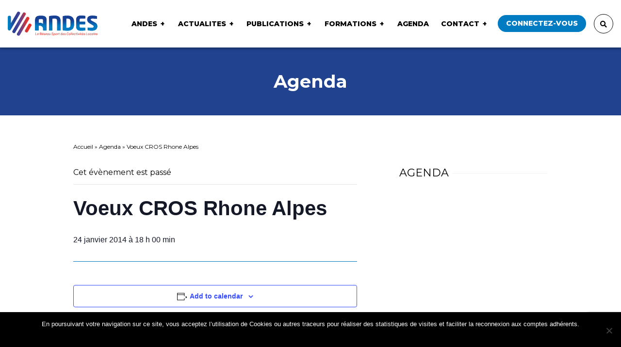

--- FILE ---
content_type: text/html; charset=utf-8
request_url: https://www.google.com/recaptcha/api2/anchor?ar=1&k=6LdoagYrAAAAAMdjAzO168nTvb5HrIs6TT5czMQ9&co=aHR0cHM6Ly9hbmRlcy5mcjo0NDM.&hl=en&v=N67nZn4AqZkNcbeMu4prBgzg&size=invisible&anchor-ms=20000&execute-ms=30000&cb=mnoghrnlirfz
body_size: 48938
content:
<!DOCTYPE HTML><html dir="ltr" lang="en"><head><meta http-equiv="Content-Type" content="text/html; charset=UTF-8">
<meta http-equiv="X-UA-Compatible" content="IE=edge">
<title>reCAPTCHA</title>
<style type="text/css">
/* cyrillic-ext */
@font-face {
  font-family: 'Roboto';
  font-style: normal;
  font-weight: 400;
  font-stretch: 100%;
  src: url(//fonts.gstatic.com/s/roboto/v48/KFO7CnqEu92Fr1ME7kSn66aGLdTylUAMa3GUBHMdazTgWw.woff2) format('woff2');
  unicode-range: U+0460-052F, U+1C80-1C8A, U+20B4, U+2DE0-2DFF, U+A640-A69F, U+FE2E-FE2F;
}
/* cyrillic */
@font-face {
  font-family: 'Roboto';
  font-style: normal;
  font-weight: 400;
  font-stretch: 100%;
  src: url(//fonts.gstatic.com/s/roboto/v48/KFO7CnqEu92Fr1ME7kSn66aGLdTylUAMa3iUBHMdazTgWw.woff2) format('woff2');
  unicode-range: U+0301, U+0400-045F, U+0490-0491, U+04B0-04B1, U+2116;
}
/* greek-ext */
@font-face {
  font-family: 'Roboto';
  font-style: normal;
  font-weight: 400;
  font-stretch: 100%;
  src: url(//fonts.gstatic.com/s/roboto/v48/KFO7CnqEu92Fr1ME7kSn66aGLdTylUAMa3CUBHMdazTgWw.woff2) format('woff2');
  unicode-range: U+1F00-1FFF;
}
/* greek */
@font-face {
  font-family: 'Roboto';
  font-style: normal;
  font-weight: 400;
  font-stretch: 100%;
  src: url(//fonts.gstatic.com/s/roboto/v48/KFO7CnqEu92Fr1ME7kSn66aGLdTylUAMa3-UBHMdazTgWw.woff2) format('woff2');
  unicode-range: U+0370-0377, U+037A-037F, U+0384-038A, U+038C, U+038E-03A1, U+03A3-03FF;
}
/* math */
@font-face {
  font-family: 'Roboto';
  font-style: normal;
  font-weight: 400;
  font-stretch: 100%;
  src: url(//fonts.gstatic.com/s/roboto/v48/KFO7CnqEu92Fr1ME7kSn66aGLdTylUAMawCUBHMdazTgWw.woff2) format('woff2');
  unicode-range: U+0302-0303, U+0305, U+0307-0308, U+0310, U+0312, U+0315, U+031A, U+0326-0327, U+032C, U+032F-0330, U+0332-0333, U+0338, U+033A, U+0346, U+034D, U+0391-03A1, U+03A3-03A9, U+03B1-03C9, U+03D1, U+03D5-03D6, U+03F0-03F1, U+03F4-03F5, U+2016-2017, U+2034-2038, U+203C, U+2040, U+2043, U+2047, U+2050, U+2057, U+205F, U+2070-2071, U+2074-208E, U+2090-209C, U+20D0-20DC, U+20E1, U+20E5-20EF, U+2100-2112, U+2114-2115, U+2117-2121, U+2123-214F, U+2190, U+2192, U+2194-21AE, U+21B0-21E5, U+21F1-21F2, U+21F4-2211, U+2213-2214, U+2216-22FF, U+2308-230B, U+2310, U+2319, U+231C-2321, U+2336-237A, U+237C, U+2395, U+239B-23B7, U+23D0, U+23DC-23E1, U+2474-2475, U+25AF, U+25B3, U+25B7, U+25BD, U+25C1, U+25CA, U+25CC, U+25FB, U+266D-266F, U+27C0-27FF, U+2900-2AFF, U+2B0E-2B11, U+2B30-2B4C, U+2BFE, U+3030, U+FF5B, U+FF5D, U+1D400-1D7FF, U+1EE00-1EEFF;
}
/* symbols */
@font-face {
  font-family: 'Roboto';
  font-style: normal;
  font-weight: 400;
  font-stretch: 100%;
  src: url(//fonts.gstatic.com/s/roboto/v48/KFO7CnqEu92Fr1ME7kSn66aGLdTylUAMaxKUBHMdazTgWw.woff2) format('woff2');
  unicode-range: U+0001-000C, U+000E-001F, U+007F-009F, U+20DD-20E0, U+20E2-20E4, U+2150-218F, U+2190, U+2192, U+2194-2199, U+21AF, U+21E6-21F0, U+21F3, U+2218-2219, U+2299, U+22C4-22C6, U+2300-243F, U+2440-244A, U+2460-24FF, U+25A0-27BF, U+2800-28FF, U+2921-2922, U+2981, U+29BF, U+29EB, U+2B00-2BFF, U+4DC0-4DFF, U+FFF9-FFFB, U+10140-1018E, U+10190-1019C, U+101A0, U+101D0-101FD, U+102E0-102FB, U+10E60-10E7E, U+1D2C0-1D2D3, U+1D2E0-1D37F, U+1F000-1F0FF, U+1F100-1F1AD, U+1F1E6-1F1FF, U+1F30D-1F30F, U+1F315, U+1F31C, U+1F31E, U+1F320-1F32C, U+1F336, U+1F378, U+1F37D, U+1F382, U+1F393-1F39F, U+1F3A7-1F3A8, U+1F3AC-1F3AF, U+1F3C2, U+1F3C4-1F3C6, U+1F3CA-1F3CE, U+1F3D4-1F3E0, U+1F3ED, U+1F3F1-1F3F3, U+1F3F5-1F3F7, U+1F408, U+1F415, U+1F41F, U+1F426, U+1F43F, U+1F441-1F442, U+1F444, U+1F446-1F449, U+1F44C-1F44E, U+1F453, U+1F46A, U+1F47D, U+1F4A3, U+1F4B0, U+1F4B3, U+1F4B9, U+1F4BB, U+1F4BF, U+1F4C8-1F4CB, U+1F4D6, U+1F4DA, U+1F4DF, U+1F4E3-1F4E6, U+1F4EA-1F4ED, U+1F4F7, U+1F4F9-1F4FB, U+1F4FD-1F4FE, U+1F503, U+1F507-1F50B, U+1F50D, U+1F512-1F513, U+1F53E-1F54A, U+1F54F-1F5FA, U+1F610, U+1F650-1F67F, U+1F687, U+1F68D, U+1F691, U+1F694, U+1F698, U+1F6AD, U+1F6B2, U+1F6B9-1F6BA, U+1F6BC, U+1F6C6-1F6CF, U+1F6D3-1F6D7, U+1F6E0-1F6EA, U+1F6F0-1F6F3, U+1F6F7-1F6FC, U+1F700-1F7FF, U+1F800-1F80B, U+1F810-1F847, U+1F850-1F859, U+1F860-1F887, U+1F890-1F8AD, U+1F8B0-1F8BB, U+1F8C0-1F8C1, U+1F900-1F90B, U+1F93B, U+1F946, U+1F984, U+1F996, U+1F9E9, U+1FA00-1FA6F, U+1FA70-1FA7C, U+1FA80-1FA89, U+1FA8F-1FAC6, U+1FACE-1FADC, U+1FADF-1FAE9, U+1FAF0-1FAF8, U+1FB00-1FBFF;
}
/* vietnamese */
@font-face {
  font-family: 'Roboto';
  font-style: normal;
  font-weight: 400;
  font-stretch: 100%;
  src: url(//fonts.gstatic.com/s/roboto/v48/KFO7CnqEu92Fr1ME7kSn66aGLdTylUAMa3OUBHMdazTgWw.woff2) format('woff2');
  unicode-range: U+0102-0103, U+0110-0111, U+0128-0129, U+0168-0169, U+01A0-01A1, U+01AF-01B0, U+0300-0301, U+0303-0304, U+0308-0309, U+0323, U+0329, U+1EA0-1EF9, U+20AB;
}
/* latin-ext */
@font-face {
  font-family: 'Roboto';
  font-style: normal;
  font-weight: 400;
  font-stretch: 100%;
  src: url(//fonts.gstatic.com/s/roboto/v48/KFO7CnqEu92Fr1ME7kSn66aGLdTylUAMa3KUBHMdazTgWw.woff2) format('woff2');
  unicode-range: U+0100-02BA, U+02BD-02C5, U+02C7-02CC, U+02CE-02D7, U+02DD-02FF, U+0304, U+0308, U+0329, U+1D00-1DBF, U+1E00-1E9F, U+1EF2-1EFF, U+2020, U+20A0-20AB, U+20AD-20C0, U+2113, U+2C60-2C7F, U+A720-A7FF;
}
/* latin */
@font-face {
  font-family: 'Roboto';
  font-style: normal;
  font-weight: 400;
  font-stretch: 100%;
  src: url(//fonts.gstatic.com/s/roboto/v48/KFO7CnqEu92Fr1ME7kSn66aGLdTylUAMa3yUBHMdazQ.woff2) format('woff2');
  unicode-range: U+0000-00FF, U+0131, U+0152-0153, U+02BB-02BC, U+02C6, U+02DA, U+02DC, U+0304, U+0308, U+0329, U+2000-206F, U+20AC, U+2122, U+2191, U+2193, U+2212, U+2215, U+FEFF, U+FFFD;
}
/* cyrillic-ext */
@font-face {
  font-family: 'Roboto';
  font-style: normal;
  font-weight: 500;
  font-stretch: 100%;
  src: url(//fonts.gstatic.com/s/roboto/v48/KFO7CnqEu92Fr1ME7kSn66aGLdTylUAMa3GUBHMdazTgWw.woff2) format('woff2');
  unicode-range: U+0460-052F, U+1C80-1C8A, U+20B4, U+2DE0-2DFF, U+A640-A69F, U+FE2E-FE2F;
}
/* cyrillic */
@font-face {
  font-family: 'Roboto';
  font-style: normal;
  font-weight: 500;
  font-stretch: 100%;
  src: url(//fonts.gstatic.com/s/roboto/v48/KFO7CnqEu92Fr1ME7kSn66aGLdTylUAMa3iUBHMdazTgWw.woff2) format('woff2');
  unicode-range: U+0301, U+0400-045F, U+0490-0491, U+04B0-04B1, U+2116;
}
/* greek-ext */
@font-face {
  font-family: 'Roboto';
  font-style: normal;
  font-weight: 500;
  font-stretch: 100%;
  src: url(//fonts.gstatic.com/s/roboto/v48/KFO7CnqEu92Fr1ME7kSn66aGLdTylUAMa3CUBHMdazTgWw.woff2) format('woff2');
  unicode-range: U+1F00-1FFF;
}
/* greek */
@font-face {
  font-family: 'Roboto';
  font-style: normal;
  font-weight: 500;
  font-stretch: 100%;
  src: url(//fonts.gstatic.com/s/roboto/v48/KFO7CnqEu92Fr1ME7kSn66aGLdTylUAMa3-UBHMdazTgWw.woff2) format('woff2');
  unicode-range: U+0370-0377, U+037A-037F, U+0384-038A, U+038C, U+038E-03A1, U+03A3-03FF;
}
/* math */
@font-face {
  font-family: 'Roboto';
  font-style: normal;
  font-weight: 500;
  font-stretch: 100%;
  src: url(//fonts.gstatic.com/s/roboto/v48/KFO7CnqEu92Fr1ME7kSn66aGLdTylUAMawCUBHMdazTgWw.woff2) format('woff2');
  unicode-range: U+0302-0303, U+0305, U+0307-0308, U+0310, U+0312, U+0315, U+031A, U+0326-0327, U+032C, U+032F-0330, U+0332-0333, U+0338, U+033A, U+0346, U+034D, U+0391-03A1, U+03A3-03A9, U+03B1-03C9, U+03D1, U+03D5-03D6, U+03F0-03F1, U+03F4-03F5, U+2016-2017, U+2034-2038, U+203C, U+2040, U+2043, U+2047, U+2050, U+2057, U+205F, U+2070-2071, U+2074-208E, U+2090-209C, U+20D0-20DC, U+20E1, U+20E5-20EF, U+2100-2112, U+2114-2115, U+2117-2121, U+2123-214F, U+2190, U+2192, U+2194-21AE, U+21B0-21E5, U+21F1-21F2, U+21F4-2211, U+2213-2214, U+2216-22FF, U+2308-230B, U+2310, U+2319, U+231C-2321, U+2336-237A, U+237C, U+2395, U+239B-23B7, U+23D0, U+23DC-23E1, U+2474-2475, U+25AF, U+25B3, U+25B7, U+25BD, U+25C1, U+25CA, U+25CC, U+25FB, U+266D-266F, U+27C0-27FF, U+2900-2AFF, U+2B0E-2B11, U+2B30-2B4C, U+2BFE, U+3030, U+FF5B, U+FF5D, U+1D400-1D7FF, U+1EE00-1EEFF;
}
/* symbols */
@font-face {
  font-family: 'Roboto';
  font-style: normal;
  font-weight: 500;
  font-stretch: 100%;
  src: url(//fonts.gstatic.com/s/roboto/v48/KFO7CnqEu92Fr1ME7kSn66aGLdTylUAMaxKUBHMdazTgWw.woff2) format('woff2');
  unicode-range: U+0001-000C, U+000E-001F, U+007F-009F, U+20DD-20E0, U+20E2-20E4, U+2150-218F, U+2190, U+2192, U+2194-2199, U+21AF, U+21E6-21F0, U+21F3, U+2218-2219, U+2299, U+22C4-22C6, U+2300-243F, U+2440-244A, U+2460-24FF, U+25A0-27BF, U+2800-28FF, U+2921-2922, U+2981, U+29BF, U+29EB, U+2B00-2BFF, U+4DC0-4DFF, U+FFF9-FFFB, U+10140-1018E, U+10190-1019C, U+101A0, U+101D0-101FD, U+102E0-102FB, U+10E60-10E7E, U+1D2C0-1D2D3, U+1D2E0-1D37F, U+1F000-1F0FF, U+1F100-1F1AD, U+1F1E6-1F1FF, U+1F30D-1F30F, U+1F315, U+1F31C, U+1F31E, U+1F320-1F32C, U+1F336, U+1F378, U+1F37D, U+1F382, U+1F393-1F39F, U+1F3A7-1F3A8, U+1F3AC-1F3AF, U+1F3C2, U+1F3C4-1F3C6, U+1F3CA-1F3CE, U+1F3D4-1F3E0, U+1F3ED, U+1F3F1-1F3F3, U+1F3F5-1F3F7, U+1F408, U+1F415, U+1F41F, U+1F426, U+1F43F, U+1F441-1F442, U+1F444, U+1F446-1F449, U+1F44C-1F44E, U+1F453, U+1F46A, U+1F47D, U+1F4A3, U+1F4B0, U+1F4B3, U+1F4B9, U+1F4BB, U+1F4BF, U+1F4C8-1F4CB, U+1F4D6, U+1F4DA, U+1F4DF, U+1F4E3-1F4E6, U+1F4EA-1F4ED, U+1F4F7, U+1F4F9-1F4FB, U+1F4FD-1F4FE, U+1F503, U+1F507-1F50B, U+1F50D, U+1F512-1F513, U+1F53E-1F54A, U+1F54F-1F5FA, U+1F610, U+1F650-1F67F, U+1F687, U+1F68D, U+1F691, U+1F694, U+1F698, U+1F6AD, U+1F6B2, U+1F6B9-1F6BA, U+1F6BC, U+1F6C6-1F6CF, U+1F6D3-1F6D7, U+1F6E0-1F6EA, U+1F6F0-1F6F3, U+1F6F7-1F6FC, U+1F700-1F7FF, U+1F800-1F80B, U+1F810-1F847, U+1F850-1F859, U+1F860-1F887, U+1F890-1F8AD, U+1F8B0-1F8BB, U+1F8C0-1F8C1, U+1F900-1F90B, U+1F93B, U+1F946, U+1F984, U+1F996, U+1F9E9, U+1FA00-1FA6F, U+1FA70-1FA7C, U+1FA80-1FA89, U+1FA8F-1FAC6, U+1FACE-1FADC, U+1FADF-1FAE9, U+1FAF0-1FAF8, U+1FB00-1FBFF;
}
/* vietnamese */
@font-face {
  font-family: 'Roboto';
  font-style: normal;
  font-weight: 500;
  font-stretch: 100%;
  src: url(//fonts.gstatic.com/s/roboto/v48/KFO7CnqEu92Fr1ME7kSn66aGLdTylUAMa3OUBHMdazTgWw.woff2) format('woff2');
  unicode-range: U+0102-0103, U+0110-0111, U+0128-0129, U+0168-0169, U+01A0-01A1, U+01AF-01B0, U+0300-0301, U+0303-0304, U+0308-0309, U+0323, U+0329, U+1EA0-1EF9, U+20AB;
}
/* latin-ext */
@font-face {
  font-family: 'Roboto';
  font-style: normal;
  font-weight: 500;
  font-stretch: 100%;
  src: url(//fonts.gstatic.com/s/roboto/v48/KFO7CnqEu92Fr1ME7kSn66aGLdTylUAMa3KUBHMdazTgWw.woff2) format('woff2');
  unicode-range: U+0100-02BA, U+02BD-02C5, U+02C7-02CC, U+02CE-02D7, U+02DD-02FF, U+0304, U+0308, U+0329, U+1D00-1DBF, U+1E00-1E9F, U+1EF2-1EFF, U+2020, U+20A0-20AB, U+20AD-20C0, U+2113, U+2C60-2C7F, U+A720-A7FF;
}
/* latin */
@font-face {
  font-family: 'Roboto';
  font-style: normal;
  font-weight: 500;
  font-stretch: 100%;
  src: url(//fonts.gstatic.com/s/roboto/v48/KFO7CnqEu92Fr1ME7kSn66aGLdTylUAMa3yUBHMdazQ.woff2) format('woff2');
  unicode-range: U+0000-00FF, U+0131, U+0152-0153, U+02BB-02BC, U+02C6, U+02DA, U+02DC, U+0304, U+0308, U+0329, U+2000-206F, U+20AC, U+2122, U+2191, U+2193, U+2212, U+2215, U+FEFF, U+FFFD;
}
/* cyrillic-ext */
@font-face {
  font-family: 'Roboto';
  font-style: normal;
  font-weight: 900;
  font-stretch: 100%;
  src: url(//fonts.gstatic.com/s/roboto/v48/KFO7CnqEu92Fr1ME7kSn66aGLdTylUAMa3GUBHMdazTgWw.woff2) format('woff2');
  unicode-range: U+0460-052F, U+1C80-1C8A, U+20B4, U+2DE0-2DFF, U+A640-A69F, U+FE2E-FE2F;
}
/* cyrillic */
@font-face {
  font-family: 'Roboto';
  font-style: normal;
  font-weight: 900;
  font-stretch: 100%;
  src: url(//fonts.gstatic.com/s/roboto/v48/KFO7CnqEu92Fr1ME7kSn66aGLdTylUAMa3iUBHMdazTgWw.woff2) format('woff2');
  unicode-range: U+0301, U+0400-045F, U+0490-0491, U+04B0-04B1, U+2116;
}
/* greek-ext */
@font-face {
  font-family: 'Roboto';
  font-style: normal;
  font-weight: 900;
  font-stretch: 100%;
  src: url(//fonts.gstatic.com/s/roboto/v48/KFO7CnqEu92Fr1ME7kSn66aGLdTylUAMa3CUBHMdazTgWw.woff2) format('woff2');
  unicode-range: U+1F00-1FFF;
}
/* greek */
@font-face {
  font-family: 'Roboto';
  font-style: normal;
  font-weight: 900;
  font-stretch: 100%;
  src: url(//fonts.gstatic.com/s/roboto/v48/KFO7CnqEu92Fr1ME7kSn66aGLdTylUAMa3-UBHMdazTgWw.woff2) format('woff2');
  unicode-range: U+0370-0377, U+037A-037F, U+0384-038A, U+038C, U+038E-03A1, U+03A3-03FF;
}
/* math */
@font-face {
  font-family: 'Roboto';
  font-style: normal;
  font-weight: 900;
  font-stretch: 100%;
  src: url(//fonts.gstatic.com/s/roboto/v48/KFO7CnqEu92Fr1ME7kSn66aGLdTylUAMawCUBHMdazTgWw.woff2) format('woff2');
  unicode-range: U+0302-0303, U+0305, U+0307-0308, U+0310, U+0312, U+0315, U+031A, U+0326-0327, U+032C, U+032F-0330, U+0332-0333, U+0338, U+033A, U+0346, U+034D, U+0391-03A1, U+03A3-03A9, U+03B1-03C9, U+03D1, U+03D5-03D6, U+03F0-03F1, U+03F4-03F5, U+2016-2017, U+2034-2038, U+203C, U+2040, U+2043, U+2047, U+2050, U+2057, U+205F, U+2070-2071, U+2074-208E, U+2090-209C, U+20D0-20DC, U+20E1, U+20E5-20EF, U+2100-2112, U+2114-2115, U+2117-2121, U+2123-214F, U+2190, U+2192, U+2194-21AE, U+21B0-21E5, U+21F1-21F2, U+21F4-2211, U+2213-2214, U+2216-22FF, U+2308-230B, U+2310, U+2319, U+231C-2321, U+2336-237A, U+237C, U+2395, U+239B-23B7, U+23D0, U+23DC-23E1, U+2474-2475, U+25AF, U+25B3, U+25B7, U+25BD, U+25C1, U+25CA, U+25CC, U+25FB, U+266D-266F, U+27C0-27FF, U+2900-2AFF, U+2B0E-2B11, U+2B30-2B4C, U+2BFE, U+3030, U+FF5B, U+FF5D, U+1D400-1D7FF, U+1EE00-1EEFF;
}
/* symbols */
@font-face {
  font-family: 'Roboto';
  font-style: normal;
  font-weight: 900;
  font-stretch: 100%;
  src: url(//fonts.gstatic.com/s/roboto/v48/KFO7CnqEu92Fr1ME7kSn66aGLdTylUAMaxKUBHMdazTgWw.woff2) format('woff2');
  unicode-range: U+0001-000C, U+000E-001F, U+007F-009F, U+20DD-20E0, U+20E2-20E4, U+2150-218F, U+2190, U+2192, U+2194-2199, U+21AF, U+21E6-21F0, U+21F3, U+2218-2219, U+2299, U+22C4-22C6, U+2300-243F, U+2440-244A, U+2460-24FF, U+25A0-27BF, U+2800-28FF, U+2921-2922, U+2981, U+29BF, U+29EB, U+2B00-2BFF, U+4DC0-4DFF, U+FFF9-FFFB, U+10140-1018E, U+10190-1019C, U+101A0, U+101D0-101FD, U+102E0-102FB, U+10E60-10E7E, U+1D2C0-1D2D3, U+1D2E0-1D37F, U+1F000-1F0FF, U+1F100-1F1AD, U+1F1E6-1F1FF, U+1F30D-1F30F, U+1F315, U+1F31C, U+1F31E, U+1F320-1F32C, U+1F336, U+1F378, U+1F37D, U+1F382, U+1F393-1F39F, U+1F3A7-1F3A8, U+1F3AC-1F3AF, U+1F3C2, U+1F3C4-1F3C6, U+1F3CA-1F3CE, U+1F3D4-1F3E0, U+1F3ED, U+1F3F1-1F3F3, U+1F3F5-1F3F7, U+1F408, U+1F415, U+1F41F, U+1F426, U+1F43F, U+1F441-1F442, U+1F444, U+1F446-1F449, U+1F44C-1F44E, U+1F453, U+1F46A, U+1F47D, U+1F4A3, U+1F4B0, U+1F4B3, U+1F4B9, U+1F4BB, U+1F4BF, U+1F4C8-1F4CB, U+1F4D6, U+1F4DA, U+1F4DF, U+1F4E3-1F4E6, U+1F4EA-1F4ED, U+1F4F7, U+1F4F9-1F4FB, U+1F4FD-1F4FE, U+1F503, U+1F507-1F50B, U+1F50D, U+1F512-1F513, U+1F53E-1F54A, U+1F54F-1F5FA, U+1F610, U+1F650-1F67F, U+1F687, U+1F68D, U+1F691, U+1F694, U+1F698, U+1F6AD, U+1F6B2, U+1F6B9-1F6BA, U+1F6BC, U+1F6C6-1F6CF, U+1F6D3-1F6D7, U+1F6E0-1F6EA, U+1F6F0-1F6F3, U+1F6F7-1F6FC, U+1F700-1F7FF, U+1F800-1F80B, U+1F810-1F847, U+1F850-1F859, U+1F860-1F887, U+1F890-1F8AD, U+1F8B0-1F8BB, U+1F8C0-1F8C1, U+1F900-1F90B, U+1F93B, U+1F946, U+1F984, U+1F996, U+1F9E9, U+1FA00-1FA6F, U+1FA70-1FA7C, U+1FA80-1FA89, U+1FA8F-1FAC6, U+1FACE-1FADC, U+1FADF-1FAE9, U+1FAF0-1FAF8, U+1FB00-1FBFF;
}
/* vietnamese */
@font-face {
  font-family: 'Roboto';
  font-style: normal;
  font-weight: 900;
  font-stretch: 100%;
  src: url(//fonts.gstatic.com/s/roboto/v48/KFO7CnqEu92Fr1ME7kSn66aGLdTylUAMa3OUBHMdazTgWw.woff2) format('woff2');
  unicode-range: U+0102-0103, U+0110-0111, U+0128-0129, U+0168-0169, U+01A0-01A1, U+01AF-01B0, U+0300-0301, U+0303-0304, U+0308-0309, U+0323, U+0329, U+1EA0-1EF9, U+20AB;
}
/* latin-ext */
@font-face {
  font-family: 'Roboto';
  font-style: normal;
  font-weight: 900;
  font-stretch: 100%;
  src: url(//fonts.gstatic.com/s/roboto/v48/KFO7CnqEu92Fr1ME7kSn66aGLdTylUAMa3KUBHMdazTgWw.woff2) format('woff2');
  unicode-range: U+0100-02BA, U+02BD-02C5, U+02C7-02CC, U+02CE-02D7, U+02DD-02FF, U+0304, U+0308, U+0329, U+1D00-1DBF, U+1E00-1E9F, U+1EF2-1EFF, U+2020, U+20A0-20AB, U+20AD-20C0, U+2113, U+2C60-2C7F, U+A720-A7FF;
}
/* latin */
@font-face {
  font-family: 'Roboto';
  font-style: normal;
  font-weight: 900;
  font-stretch: 100%;
  src: url(//fonts.gstatic.com/s/roboto/v48/KFO7CnqEu92Fr1ME7kSn66aGLdTylUAMa3yUBHMdazQ.woff2) format('woff2');
  unicode-range: U+0000-00FF, U+0131, U+0152-0153, U+02BB-02BC, U+02C6, U+02DA, U+02DC, U+0304, U+0308, U+0329, U+2000-206F, U+20AC, U+2122, U+2191, U+2193, U+2212, U+2215, U+FEFF, U+FFFD;
}

</style>
<link rel="stylesheet" type="text/css" href="https://www.gstatic.com/recaptcha/releases/N67nZn4AqZkNcbeMu4prBgzg/styles__ltr.css">
<script nonce="L8dnz2G7AOtkAH8yHsxRrA" type="text/javascript">window['__recaptcha_api'] = 'https://www.google.com/recaptcha/api2/';</script>
<script type="text/javascript" src="https://www.gstatic.com/recaptcha/releases/N67nZn4AqZkNcbeMu4prBgzg/recaptcha__en.js" nonce="L8dnz2G7AOtkAH8yHsxRrA">
      
    </script></head>
<body><div id="rc-anchor-alert" class="rc-anchor-alert"></div>
<input type="hidden" id="recaptcha-token" value="[base64]">
<script type="text/javascript" nonce="L8dnz2G7AOtkAH8yHsxRrA">
      recaptcha.anchor.Main.init("[\x22ainput\x22,[\x22bgdata\x22,\x22\x22,\[base64]/[base64]/[base64]/[base64]/[base64]/UltsKytdPUU6KEU8MjA0OD9SW2wrK109RT4+NnwxOTI6KChFJjY0NTEyKT09NTUyOTYmJk0rMTxjLmxlbmd0aCYmKGMuY2hhckNvZGVBdChNKzEpJjY0NTEyKT09NTYzMjA/[base64]/[base64]/[base64]/[base64]/[base64]/[base64]/[base64]\x22,\[base64]\\u003d\\u003d\x22,\x22fcKsYRvCo1BbwoTDgD/CpVrDohInwqzDssKawo7DiGZsXsOSw4sbMwwkwq9Jw6wJEcO2w7MRwp0WIHt/wo5JVcKOw4bDksOnw5IyJsOsw7XDksOQwrgZDzXCicKPVcKVXQvDny8JwoPDqzHCjCJCwpzCgMKiFsKBDhnCmcKjwrAmMsOFw4zDmzAqwpYwI8OHccORw6DDlcO/[base64]/DqsKpw4hBMml/[base64]/[base64]/Dvh/DmHPCm1Q0Y8Ouw4MEwoNHwrJOWkfCusOTVmchKsKfTG4kwooTGk3CtcKywr8jQ8OTwpAewoXDmcK4w7g3w6PCpzLCscOrwrMLw4zDisKcwrJowqEve8KAIcKXKy5LwrPDmcOzw6TDo3fDs0cEwrrDrUoFHMObBmobw7sDwrR/KDjCv0FLw6pxwpPCrsK7wrTCsU1mBcKiw7/CmsKKPMOhM8Oyw7ocwpLDucOhacOnSMODSMOFVRDCuyt6w47DpsOzw7bDowLCr8OVw41KPFTDiH1Nw5F9N3vDmQ3DqcOUcXJXDMKqGcKKwrXDlB5Bw47Ctx7DhyjDusO3wrgqX3fCjMKoThAiwpIUwooIw5/Co8KffA5owpPCocKxw4EERErDpsOfw6jCt21Bw63Dq8KUFRRfS8O5R8K0w6nDlAvDtMO5wrfCksOwC8OZVMK9IMOkw6XCumjCuklcwrnChHxmGy9+w6MuQ3wkwq7DkXHCrcKjScOeQ8OkRcO7w7rCuMKIXMOdwp7Cr8OpYMOKw57Dp8KFBmvDhxrCs0/DvyJOQBU2wqPDhRbCl8Okw4rCisOtwotPE8KewrJQCRMPwoFBw6xmwozDh3Y7wqDCrj0XN8OCwpbCicK3SGTCssKmc8OhXsKVACEQWnPCgMKdf8K5wqluw4/CvwUgwooXw7bDhcOCVFtkQgkowoXCoi3CiWvCr33DrsOaAcKDw43Dri3Cj8OERRLDjx1+w5AKVMKjwr3CgsKZDsOdw7/CpcK4Bn3CuWzCix/[base64]/CsiPDnzUzwoc6woLDgQfDlSxNY8OzwqjDul/DosK8CyvCgQl0wq/DnsOxwqBLwp0eccOPwofDtMOxDFx/QxvCqwkWwroOwpx2P8Kdw6HDuMO+w4Uqw4EoZx4TYVbCr8KeBybDrcOIc8K+fxXCr8Kfw6zDscO8CMOjwrQsdCU5woHDjcOEcnPCr8OWw4vCpcOKwrQsKMK0XkwDNWJfKMO4WMK8RcOyaBTChR/[base64]/DkMOxw43Cim7Cs8KRNcKkwr3CjsKUcyvDqcKcwqvClx7DrGAcw5HDkTcBw5kVOzLCg8KRwrPDqWHCtEHCs8K7wqhHw6U0w6gnwqYBwr7DijMwBsOEbMO1wr3CsytpwrhJwpI/NcOWwrrClivCr8KcHMKjZsKMwoLCjkTDrQ9gwr/CmcOXw58Owqdzw67Cp8OSbyXDumB7JGDCkx7CqwjCmhNGGR3CrsOAEjlQwrHCrWXDicO6A8K/MmgrTcOGWcK2w7XCu23CqcK5F8K1w5/[base64]/w4vCtUzChMO/w6TChxlvRBHCo8KEw4ZqVMKrwrFdwpvDnGDDklAjwp8dw50IwqDDpQ5aw5ESKcKkJAYAegXDhsOpSibCo8OjwpwxwpZVw53Ck8OnwqgfdsKIw7o4JmrDrMKcwrduwpg/fsKTw41ldMO6wofCjWPDkzLCk8OqwqVlUUkEw6cpX8KbZVECwp42NsKKwo/Dpkx0K8OEY8KNZMKpMsOONyLDvgDDl8KJQMKtUVp0w5EgKy/DjcO3wqg8ScKwCsKNw6rDnyjCoynDlAocCMKcZ8K3wq3DsXLCszxqMQTDjwAdw4tNw7B/[base64]/P8KrIEBKwrfChTvCgDLDqQrCskbCnsK8IcOVanEhI3ZMN8KGwpdCw4h/[base64]/DljYLSTIiw47Dr8OBPHoUw5EbLy4IXx/[base64]/DqCYOw5Mqw68kwq5Ew5o9w4Q0wo0fw7HDjBDCtzdMw67DhEtHKzQCDX5iw4ZlGxATU3bCgsOSw5LDnGfDikLDszHCk0olCHlRdMOEwoDDtT1JasOew5cGwqDDrMO7w5NdwphsS8OOYcKWBy7Cs8K2w4NqNcKkw514woDCrnnDqcKwCxXCq3ICehLDpMOOVMK7w4s/[base64]/w7/DqxpgwrYSwo0eGnnCj8OZwpYowog+wrJ4w6low4Nmwrg6bR46woDClFnDtMKEwpDDv0g6LsK7w5XDmMKhKlQWTB/ChsKERxDDscOqTMO/wq3Cpz93BsK6wpt2K8OOw6J1FcKmIsKdY01ywpbDjsO4wpvCsnU3w6B5wrfClifDmMK2eUdFw4FWw4VmODDDncOLbU3ClRkjwrJxw7IRYMO0bBNOw6/ClcK9acKVw49Gw4VFXDcBWS/[base64]/[base64]/csO+XcOkcW7DuMKpHS8rw71lOsKkRcKcOBBLAcOlwo/DpkhpwqkJwovCiF7CgSTDliZTXy3ClcOEwqbCuMOJc0XCn8O/SDYrEV4dw5fDj8KGNcKuExjCssOoXycDXSkPw6JOaMK3wp/CmcOWwqBmWcOeH2AOw4jChiVCbMKIwo/[base64]/[base64]/[base64]/CoDgFdVPDrnTDgsKVw6FmwqBtM8K4w5vDgkzDksOUwo1/w7bDicO5w4DDhCbDrMKBw6IGV8OMTi3Ci8Ojw4FhYX9YwpsOEsObw5rDuXvDq8OKw77DihfCosOKflLDrl7DoD/[base64]/woQwwo18w7XCq2ppLsOLw4deB8OnwrjDlTw2w4bDiynCtsKNbULCk8OkUBNEw65wwox7w4ZYRcKZbMO7YX3CtsO+HcK+XzMXdsOPwrAPw65wHcOFYV4ZwprCsWwAIcKZMU/Ds0DDoMOewqvCqVoePsKTD8O5eCjDhsOKOyTClMOtakHCgsK9Rm3DiMKtKSvClgfCnSrCnwnDtVXDlCMzwpDCssOmD8KRwqs6w45NwqLCu8KDOWhOIQFywrHDpMKgw54lwrLCmXHDhgcsKETCiMKzAAPDtcK1Cl/[base64]/C8OWLUfDgW4PwoJJCHXDhSo0EU3CmsOrOsOjw67DpAkWw6MKw7ISwp/[base64]/fMKjw4IhHMOcLGQIWlLDj8Kbc8OeGsOHaBRRcMK8K8OeH1p+AyzDrsOJwos/HcOPUGpLFDN6wr/Cq8OlDTjCgAvDrgfDpwnChMKiwogyc8O3wpzCkjXChsO2aAnDsw1EUwh+fsKlbMKPbDnDoHdbw7YDVBzDpcKuwovCqMOhIDE1w5nDqkZPQy/ChMKlwrPCp8OMw4vDtcKMwrvDvcKjwpUUT2nCtsOGJSR/[base64]/Cj2NvWsO7w6jDssK1SMO3SMO7w6MOUELCoBDDkzJEEDByej1gMUFUwrAaw7Mpw7zDlcKRF8Kzw67DiUBUFU01fsKkLjrDmcKXwrfCpsKSaCDCqMKyDSXDjMOCACnDpTRkw53CrVI/[base64]/CiBMUw6rDlsKUw7LDth/CncOQw4Z+wpvCn3TCrcO/AzMkwp/DrDvDpcKOWcKNZcKvFSTCtV1BLsKVMMOFBxfDuMOiw4pvGFLDl0dsbcKJw7fDmsK1NMOKGcK7GMKew6vCq0/DnR7Dn8KFbcK7wqYmwprDuTpkb1LDjw3CuRR/eEhFwqzDoFrChMOKDz7CksKLecKGXsKIdGLDj8KKwrLDtsOsIy/CjTnDg24Ow4vCucKmw7TCocKVwp5ZeADChsKcwrhFGcOIw4XCkDTCu8K7wpXDjkYvTsOWwpUkOcKowpHDrnxcPmrDl3cWw4LDh8OJw7IGXR3CjF5ow7XDoGpYPR3DvndjEMOJwoE9UsOATwEpworCmcKow6TCn8O1w7fDui3CjcOPwrfDj23DkcOkwrDCg8KXw7dUMB/DgMKSw53ClcOAZjshACrDu8OFw5Q8V8OXZ8Oyw5Byd8Kvw796wofCqcOTw5fDmcKQwrnDmHPCnXzCjAPDp8OecsOMTcKyWMOow5PDv8OPLz/Cik90wpsKwqIaw5LCu8Kowrh9woTCtigzfFF6wp8XwpzCrwPCmlggwojDoSgvdmbDnyhDwoTDr23DqMONYjxHEcOdwrLCqcOiw7NYA8KqwrfDiD7DpArCuXw5w5gwS1w9w6hTwoI9w54VOMK4QRXDrcOxBz/DoE7Dqx3DhMKXYh4fw4HCnsOAajLDusKoYsKLw6EQY8Oxwr5rGV4neTYMwpDCmcOkfcK8wrfDlMO8ccOnw6tKN8OSP0/CoEHDv2rChcOPwo3ChgwBwoBtFcKAH8KjEMK+OMOiWhLDicOZw5U8Eh/DhT9Ow4vCiiRRw79oZllqwq01woR2wq3CrcOZbsO3ZSAqwqkIBsO5wqjCoMONU2LCqk8Yw5Y9w6HDj8KcBnbDgMK/Q0TDg8O1wqXDtcOtwqPCuMKhc8KXIEnDsMOOFsKDwoRlZB/DmcKzwp4wd8Kfwr/[base64]/[base64]/[base64]/Cg3fDi8Khw4tFeDjChsKowqbDu14lw6jDmQPDhcOqw47DqwPDigzCgcKcw515XMO8EsKYw4hZa2jCg2EUYsOSwrQNwqnClGDDhR7CvMOzwoXCjRfCosK1w43DuMK8XnhVVcKYwq7Ct8KuaG/DmTPCk8OMWCrCn8KwR8OHw6PDrmLDisOvw6/CuhRWw68pw4DCpMK6wpjCkG1oXjXDt1vDpcO0N8KEJhByOQosX8KdwpZZwp3Ci3hLw6NKwodlHmFXw593PCvCnErDmz9/wpV1w6fCqsKPdcK6KyIiwrvCr8OkIAJ2woADw7dSVwTDtsO9w70ZWcK9wqXDuDpSFcOuwrXDt2VOwrtUJ8OqclDDnVnCs8OCw4Zdw5vCrcKZwqbCuMKPYXDDgMKIwpsZL8OPwpzDslQSwrA+HyUkwqJ+w7bDicO1cgxmw6tyw6rDpcKkHMOEw7B/w4NmJcK0wqpkwrXCkxwYCEB3woc1w5bDkMKBwoHCi3Nowod/w6jDtmvDm8KawqwCE8OcGw7CiHUCQ3HDusOmL8Khw5B6X2bCjRlFfcOtw4vCj8Kmw53CkcKfwofCjsO9MyzCusKrUcKewqjDjT5/CMKOw4jDhMKNwp3CkH3CmcO1PiBrdsOlOsO5cihWI8O7NB3DkMK9CAVAwrlFcxJwwo7ChsOMwp/DmsOCRW1kwpkWwpAXwofDgQkBwpIGwp/ChsOoRMO4w57ChQXDhMKBYEA4YsKqwozCpVQVOhLDpEfCrhYIwozCh8KEYAnCoUUKA8KpwqvDjBDCgMKBwrtJw7x2NEFzLVwNwonCscONwr1pJk7DmQzDnsOCw6TDvi3DlsOKfhPDi8OqZsKaW8K6w7/CvDTCt8OKw6TCvQPDlsOZw6rDuMOAw5FWw7QpQcODYQPCusK2wqfCpVnCuMOFw4XDvAI8IsOHw5DDrRTCpVzCpcK1SWfDqB3CtsO9XW/ChUYuT8KAwrvDoxJ1VCHCqsObw75JDV8ywqzCiBLDokgsPAQww6fCkSsFGG5vOSXCl35nwp/DuVLCsm/DrsK+wonCnUUswqITMcOTw4TCoMKww5bDuxgTw7cGw7nDvMKwJzYbwqbDuMOUwoPCuQzDkcO+C0sjwqlTQFIew63DjExBw6hGwo9YQsOmLkMDwrgJLcOkw7tQN8Kxwp/DpsKEwrMUw4LCvMOaRcKbw5/Dh8OnFcO3YcKYw7Itwp/DoR9FBlfCi008GB/Dt8KMwpHDnsOzwonCncOEw5jDsHpIw4LDqMKEw5DDizlWDcOYfzUGABrDjy/Do3HCrMKwC8O0ZhsjVMOAw4RZSMKPKsK3woYQH8K1wofDqsK9wr0RRHcRb3EhwqXDvQ0HP8KBfVLDqsOVfE/CjQ3CtsOsw6QNw5LDo8OCw7YpWcKHw4sHwrXDv0bDs8OBw5s3RMKYaADDi8KWeSVow7pAQ3TClcKww6bDs8KPwrMaLMO7YRsKwroXwrxkwoXDhHJebsKjw57DvsK8w77CpcOKw5LDswkcw7/CvsKbw74lKcKRwpAiw6HDpHTCscKEwqDCkiMvw51LwovCli7CkMO/wr9KdsKlwp7DjsOichnCjhFZw6nCh25HbsO8wr8wfWrDisK0Y2bCicOYV8K2F8OJF8KQeCnCg8K+w53DjMKHwofCqHccw4Nlw5RswrIsSMKgwpUCCEHCssOwSmDCgB0FKyAmUxDDsMKHwpnDpMOcwrvDs03DgxtwHG/ChmBuCMKVw5zDi8O6wpDDpsKuGMO+Rw3DosK8w4w3wpJKCcOySMKYEsK8wpNkXVMRYcOdU8OuwrDDh2BEBWXDm8KZOxRlV8KEV8OgIxZ/A8KCwp1xw6cSEEjDlWQmwrPDn2tLIRV5wrTCicKtw4gVImjDiMOCw7gXfAN5w6Uow7ssecKRSHHClMO5wo/[base64]/clvCjX3DmQthw5Anwo/DkHA5w4nDpcKDw74TMwfCvW3Dk8OhcFzDlMOfwrkbGcOrwrDDuxNtw54pwqDCrcOrw5ILw4hNAmrClDU5w7t+wrHDnMOEBGXDmlwbOk/CiMOuwp03w7rCnBnDusOyw7jCncKZBQY2wqJgw4EnA8OCQsK3worCgsK6wqfCrMO4w6keNGDCv2RuNmkZw752KcOGw4hZwqMRwp7DrsKtMcKbBm3DhXHDpmPDv8OxXU5Nw5vCgMOFCF/DrlRDwofCrsO7w5bDkHsowo40PGbCi8O3wrluw7wuwqoYw7HCm2rCv8O5PAzChWoSOB3DisKxw5XCuMKfZHtSw5zDisORwoxnwos7w6VXJBXDlWfDocOTwp/[base64]/[base64]/DvDPDlBvCs8OTw6XCh8OEHMOfwpLDuVEMwrY4wr1HwpJwXsOVw4ZsL002JyTDlmrCmcKGwqbDmzHDg8KUKCXDtcKmw73Cg8ODw4XChsK1woUTwqIWwphnYQJSw79xwrQxwqzCvwHCvXodfgMswoLDlhIuwrXDnsO4wo/DsBMzaMKKw5MywrDCgMOSaMKHaAjCsGfCsWbCimIww5gcw6HCqQRvScORW8Kdd8Kzw4RdGUppPUDDvsOFezk0wpvCvwfDpAHDjMKNR8Oxw7xwwp9Dwrp4w67CqSHDmyUvOkVvACTDgjTDuhXCoDF2MMOnwpBdw5/DlULCq8KfwpTDrcKUXhfCpMOYwpZ7wojCk8Ksw6wpV8KqA8KrwobDp8Ktwpx7w5pCLcOuw77DmMKDGMKww5kIOsKPwrhzXyPDhyLDi8OPRsKzRsKPwqvCkDBYW8OUc8Ojwrpsw7Bxw61owoJuc8KYVmzDgWxxw6FHB1UkV0/CoMOEw4U1d8Omwr3CucOKw6gGXztfacORw45IwoJrZQtZcVDCgMObRkrDl8K8w7oCCzPDrMKqwqPCu2XDmgbDk8K1VWHCsTAeLxXDpMK/wovDlsKnecObTFh4wpp7w6fCtMKwwrDDj3JHJlo7O05Aw6Fow5Eow7wPB8KRwqZrw6UgwobCncKABcKiDmw9SzDCjcODw5k4U8KWwqYkHcK/wpNWWsOrU8OVLMO8CMK4w7nDh2TDo8OOant9PMOVw55dw7zCqhFwHMKpwrYYZC7CoyF6JQYbGgDDscKjwr/[base64]/[base64]/w7cGRRRGPsKpL8KSw7XDsMOoKcOAdGHDlHJwGDwVVWlvwpXCgsO7EsOQDcOOw4TDpRjCjGjCjC5rwqQrw4bDvHwPGTFsTsOWfzdCw6jCpnPCscO0w6d2w5fCq8K2w4jCh8Kew7p9wo/CrggPw4/Cm8KrwrPCm8Krw6DCrWcWwoN+wpfDhcOLworDjhvCk8OHw5d1FTpCF1nDrC57fA/DhQrDtwwaRMKfwqzDnFHCj1oYb8K3w7Z2JMKFNAXCtMKLwoVydcOjOwXCtMO1wqHDm8Okwo3ClATCsFMfFD4qw7bDrMO3GsKXM01uKsKgw4xfw5zClsOzwoLDt8Kqwq3Dm8KKNnXCqnQjwrFgw7TDmMK+YDfCvQ1/wrNtw6rDp8ODw4jCoXkkwq/CrQ06w6ReLl3DqMKDw6zCl8OKIhJld3RvwobCgsOCOHzDsT90w6nCg0xkwqjCpsKgfRXCjxXCriDCs3/[base64]/DMKCwqMBOMKXGWBKwqfCpsKswqwJwohZw4w0MMO3w6bCn8O8EcORf0cRwq3DuMKuw5nCpRrCmwTDh8Odf8KSOS4Mw5zCm8OKwoMtGmdUwrvDnlTDrsOQDcK4w6NsQRDCkBLDq3pywotNBTJqw6dVw4LDjcKwNVHCmQDCicOAYj/Coi/DsMOhwrZxwpDDsMOpdWnDq1ZobifDqsOEw6jDisO8wqZ3C8OOZMKVwptGAC0yY8KUwqEiw4BiJWk/[base64]/[base64]/FsOGw47CqMKBwoPCs8Olw67CvcOofcOyw7nCvHViJxLCoMKDw6nCscOcVBlmA8Ohdx8fwpEUwrnDtMOSwrbDsHfCoUZQw4JXDMOOPcK3dcKtwrYXw4fDkmA2w5piw6HCn8Kxw6RHw6F0wq/DkMKPRyoSwpZjM8KQZsOAfcKfYA7DixEvf8OTwqbCssONwp0hwqAGwpsjwq1owqA8UVHDikd3byXCpMKGw6gpJ8OPwqQNw43Co3jCvGtxw4bCuMKmwpt6w4hcBsO3wpIlLXFTUcKHWg/DvzLDqcOvw5hOw5trw6TCn1nDoTc6VRM+CMOvw4vCo8OAwptSThgCw7QIBgHCmmwhaWw6wpNCw5AAC8KOI8KsBX/[base64]/w7VswpLDkG/CjcO8wqLCqErCnA/DqVJ2w6zCsk9vw5rCrxXDvnNrwrTDmVjDo8OREXHCi8OlwrVRKcK3NkIlG8OOwrE8wo7DjMKVw4PDkgkBKcOpw57DrcK8wopAwpcKcsK0dUPDgW3DkcKJwpLDmsK5wolCwrzDv3DCvHrCj8Kgw4J+dW5aRWLCiW/CnRjCocKhwpvDpcOPA8OFVsOGwr8yLMKxwqZEw5BzwrZ6wp1VDcOxw67CqCbChsKhRG8/B8Knwo7DnWlMw4BMdcKgQcK1JCjDgmJUABDClhIxwpU/VcOhUMKGwrnDnS7DhBLDsMO4bsOtwqDCi0fChmTCqGvCjXBbKcKMwpLDnyNewrBQwr/CulNbH1RuHQ8jwozDvBzCgcKBCU3DosOPG0Q4wpZ+wrV4w58jwrjDllVKw6TDuhPCqsKlAnzCoCw5wrTClisLNgfCqQFzM8KXSlLDg10zw5jCqcKhwoAGNn3Cr1pIDcKGEcKswq/DhADDuwPCkcOMB8Kiw6jDhcK4w71ZQlzDlMK4S8Ksw6JyFsOGwpEew6nChcKnFMKKwoYrwqpkPMO9TkHDsMOSwqlKwo/Cl8Oww73ChMO9VxfCncK6YBvCq3LCpknCjcK7w74teMO2RWdGLQpmPGogw5zCvDQww6/[base64]/[base64]/Dm37DvX3DiyLDncO4Kyw2wrAEw77CvsK/w4TCtj7CvsOVw7TDkMOnZRPDojfDqsOsPcKiQMOCQsKwYcKHw7fCs8OxwoJCOGXCqyvDpcOhF8KMwqrCmMO/HFYNU8O4w7poSB8YwqhTGAzCoMOuOMKdwqkXacK8w4gyworDocK2w4fClMKPwrbCusOXaB3CoHwEwrDDgjPCj1fCusOmL8OIw5ZdGsKIw6ooUsORwpcuem4EwosVw7LDl8O5w47DicOwaCkCXMOHwqPCu1rCtcOZecK3wqnCscKnw7PCqC/CpsOuwohfDsOZHQMKPMOqDwXDu0IedcOZMsKbwpxOE8Odw5bCpDcuJlkrw7AFwp/DksKGw47Cp8OlFgNmEcKsw6Itw5zCqkVqbMKbwqvCtcOhQgx8DsKmw6FlwprCnsK/BGzCkhPCqsKQw69Iw7LDocODcMKxJifDmsOCEEHCtcO/wrbCncKnwqhdw4fCtsKfScKhZMKSdWbDrcOzbcKvwr4AZUZiw7vDkMOUDH4iAsO9w7hPwpzCrcO9AsOGw4cNwoAfP0Nmw5l3w5o/[base64]/[base64]/Cki7DgAPCn8O7E8ORwpd3BkvClMKoPcObcMKUccO7SsKwP8KGw6HDr3dKw4pfUBUnw557wpNBL199LMK1AcOQwo3DhMKCJHPCmBZZIybDkEvDrQnChsOcP8OKW3nCgAtLZ8OGwozDh8KywqE9VAA+wo0AJnnCj2BkwoJAw5Z/[base64]/woPDnBVbHcKIw5tBSh54wonCiz/DgG3CocOkXmLCugTCjcO8Eg1KIjw7Q8Odw6d7wqonGwHDtzVNw6nCgHkSw7XCsmrDtsOFYF9ZwoAbL34SwpozccKXacOEw4R4VMKXP3/Cvg1gMj7ClMOvVMK9Dwg/E1vCrcOrLm7Ci1DCtyvDnkYrwrLDo8OMZMKvwo3Dj8OjwrTDrREtw4jCrnLDvi7Dni5+w58Aw6HDosOYwqjDhMOGYcO9w5vDnMO7wrTDl1xlNE3CtMKaesOywoByJVVnw6xvBknDosOfwqjDmMOVB2PCkCfDr1jCu8OowqwkUjTDgMOlw7lcw4HDo28hIsKBw5MSCT/CtGVcwpvDpcOcf8Kid8Kcw4oxEcOgwrvDj8O1w7ssQsKqw4DDkyRjWcKbwpTCiFXCh8KoeiBIacOEccKlw4lqWcKCwr4qQSZmw7Yqwqccw4LCjh/[base64]/fcKqI8KEw5MUDV0Qw6LCmn/CncOOB2LDiFPDsU4Yw4TDph1OIcKjwrDDt2fDpzJpw5kPwoHComfCmTTDqnbDrcK4CMOew5NpXcOjNHzDtcKBw57DumVVNMOWwovCuC7DjytoAcK1VHrDuMKNeizCvRLDvcOjNMOowpUiLzPCrGfCvGt1wpfDoh/[base64]/ChQAiw7R1GsOvw61YG1jDkcKBwqw5QV4qwqnCgHhmDmIrwpVIcMO2eMO8N1BbY8KkARzDg1XCizktWChnTcKIw5LCqFVkw4g5A1UEwqB4Jm/DvhDDncOkMFtGSsKSG8KFwq0Mwq/DvcKMd2Ajw6zCqVBqw5gNe8O+MkljcxB8AsKow7vDlMORwrzCuMOcw4tzwr5UaiHDmsKSNnjClRJQwo9TXcKEwrrCu8OZw5zCisOUw68uwrMjwqvDgcK9A8O8woXDk3BbTUjCpsOnw4tUw7kBwpNawpPCtiMcbDFvI3p0asO/[base64]/wr/[base64]/OB/[base64]/DjQ7DtH0teHDDq8OFwoFVAXzDowlyEnAFwpFOw5fCpQ4xS8OOw6M+VMK6aB8pw7J/WcOIw7NdwoJaZjlibsO9w6RZWGHCqcK3GsKbwroTAcOmw5gVWnHDpWXCvSHDqCLDuWFgw7wPQMKKwrsYw652NwHCnsKIVMKOw7jCjGrDvAghw6nCtXPCo1bCtMOgwrXCpywfIFbDu8OIw6AiwokjHcKaPHTDocKFwrrCtzU0LE/Dg8Oew6p7MUzCj8Ohw7p/w5DDo8OAdGF7QMOhw6VywrXDvsOpJsKEwqTCo8KWw5Flan5zwr/DiyjCnsKTwp3CmcKicsOywpPCsXVSw6DCqjw8wrTCjlINwqMbwp3DtFQawpMjw6LCoMOHIj/DoQTCrXDCryU4w6PDmg3DhjHDpQPCk8Kxw5fCv3opbcKBwr/DiAxVwpbDu0bClCPDlMKnV8KWUGnDiMOjw5jDskbDlxctw5phwpbDo8K5IsKEUsKTX8KfwrF4w5NYwoJ9wooWw4XCl3fDv8Kiw67DisK4w5TDk8OSw7hOYAnCtng1w5YlMMO+wpxcUcOdRDNPw70/w4NtwrvDoWDDjAfDrk3DvWYWV11AG8KVIEzDmcOqw7lMCMOmX8KQw57CoTnDh8O+acKsw785wpJhFQUtwpJTwqMeYsOVP8K3fnJJwrjDp8O+wqrCnMOjH8OWw5jCjcOGYMOqXxHDhBDCoQ/Cq2TDmMObworDsMOOw6HCiSpuBw4aI8Kkw4LCrVZnwpdRODnCoTHCpMOPwoPDkQ3CiGfCtMKIw5/Dm8KAw4zDkxQlTsOGcMKdNQ3DvBjDj3PDjsODZjTCigFTwqliw5DCu8OtUFJdwpctw6rCgkDDvVTDuTXDg8OkXTDDs2wxGXMow7Z/[base64]/DulPCqmRvw43DnDpMFGcdw5Bqw77DiMOOOMK7w4LCvcK4JcO6KMOlwpAhw67DnRBBwph+w6k0DMOBwpPCvMObZwbCpcKVw58CJ8O9wrLDlcKvL8OEwrs5XTLDl0waw7zCpwHDv8KlEMOVKARRw5vCoToVwqFHc8KuPG/[base64]/[base64]/Dnl4hDcKxW8ODwq/DmFF2KsOawohmASfCpMOVwpXCgMOzFUgwwrnCqlTCpCs8w4shw6hHwrnChDsfw6g7woYcw5fCkcKMwp9jFFJ0Oy4RBWbDpVDCs8OYw7FIw5pQO8OwwpdvGi1Yw5omw7/[base64]/Cm8K4wq1VwqwJwq/DvMKzw7k/[base64]/Ds8KRw6bCgz7DqMKDw58mYUjCmsKfwqfCt1LDkMOxwrbDhR/CvsKwecO4YmIdMWbDvCbCnMKKc8KJGsKfY05yfyFsw5hAw4bCqsKTbsOEDMKawrpJXyBQwpBcK2HDsRlFNknCqCPCr8KbwrDDg8OAw7ZjAlnDi8Kzw4fDl0Uxwo8yBMKNwqTDngnCqXxIOcOxwqU4FnF3D8OyI8OGBjDDh1DCjEMEwo/CsmYjwpbCilt/[base64]/wp/CqUMPwpPChsKESMKmwqPDpUY3KgrDo8Kqw6TCvcKUZilSOyI8ccK1wpTCpMKmw7DCs1XDuSfDrsKsw5rDtXpCbcKVf8OZQFBfVcOUwroSwoUSRmfDmsKdUGd3cMOlw6TCnx9pw5pqC1pnRk/CgVTCjcKhw5PDkcOBNjLDocKnw6bDlcKyOAlFNETCsMO4NVjCtg0OwrhCw7dEF3fDiMOHw4FMAlBmBcO6w6NHCcOtw4t2LGBeCy3Do3UBd8OMw7JAwqLCpCDCpsOjw5tJU8K/R1YoLhQAwqnDusKVcsKhw5bDnhsLTCrCq3kdwrdAw6DCkyViTRZhwqPCuTxYV1g8KcObF8O/w7gww47DmVjDpWdNw7rDojQ1w5PCmS4Cd8O5wqdbworDrcOyw57CsMKmJMOyw6/[base64]/w6JgwrPCiy1WI084J8OYDyBqRcKqNHDDqzU5dV4vwoHCvMO7w77CscO7c8OgZcOGWSBFw5VUwpvCq3QUTMKqU3/DhlTCpMKCAG/Cg8Kgd8OWOCd6NMOJDcKLOmTDvgNkw7cZwpU7FcOqw4fDgsOAwoLChMKSw6Jcw6w5w7vCn0zDjsKZwrrDkzXChsOAwq9VQ8O6Hx3CtcOxN8OsZcORwqTDoADClMKdN8KNXmt2w7bCs8KWwo0FOsKUw7HCgzzDrsOUFcOWw5JSw4nCisOTw7/[base64]/DkMKWd1F3cMKbHsOzLjQEJjYMw5p8ZinCp0RuG1dNJsO2exXClsKEwrHDky0HIsO4ZQLCoSPDsMKzG2hnwoJJEn3Ck1hiw6rDjjTDtcKLfQvCq8OZw5geHMOzGMOwMjHDkj0Dw5zDphbCo8Kiw5bDuMKlP3dAwp5Xw4NvKsKGFMO/[base64]/DhcKPw6XCghPDmD1OJ3TDr8OJGsO0w4I6HcOdw73DhcOnC8KLUMKEwqlzwpMfw4pCwoDDokDCpnpJEsK1w4clw7RIDA8YwpEswrPDkcK6w4bDtXpJeMKpw5bCsXVtwpTDpsO3ScOzS3jCqTbDgS3CtMKtcm3DuMKicsOzwp9ceVNvYQ/DrcKcGCvDlEAzHzVHI2vCr3LDmMKoHcO6FcOXVH/DmQfCjz3CsF5BwqImQcOjbsOuwp/[base64]/[base64]/AQAbW8KcL8K7wqPCi8KVw7bCtcOUw7rCkVzDicKNw7kYMB/ClGnClcOja8OUw4DDjWdaw4nDsTEtwpbDrVjCqiUGWMOuwpwOwrdPw6PCtMKow7bDoC8hdyzDgcK9b0dHJ8KdwrY3TDPCjMKcw6PDsSFEwrZuZ0NAwq8+w7LDusKWw6ojw5fCmMODwpN+w5IKw45YMWPCuwhFFENEw4YbdyxDAsK6w6TDvCh/[base64]/[base64]/[base64]/w5Q3w7vDmMKhwr3CrMKWw6fCrQTDg3XDjMKuOQYRWDQuwp7DihPDt0vDtDXCjMOuwoVGw4AZwpNWGDELahHCtl4zwqYsw58Ww7vChCzDkQzDncKrDHl7w5LDg8O6w4bCrgXCr8K4dsOFwplrw6AJfhcvdsKyw6HChsKuw5vCgsOxC8OFcU7Cp0NTw6fCr8O/NMKwwqFVwodDDMOKw5xlYHvCv8O2wo95cMOEFzrCjsKMZAwMKHM/T07Cgk9HBljDvcKWIE5VQ8KcXMKKw4PCtV/Dp8OPw7URw5rDjw\\u003d\\u003d\x22],null,[\x22conf\x22,null,\x226LdoagYrAAAAAMdjAzO168nTvb5HrIs6TT5czMQ9\x22,0,null,null,null,1,[21,125,63,73,95,87,41,43,42,83,102,105,109,121],[7059694,462],0,null,null,null,null,0,null,0,null,700,1,null,0,\[base64]/76lBhnEnQkZnOKMAhmv8xEZ\x22,0,0,null,null,1,null,0,0,null,null,null,0],\x22https://andes.fr:443\x22,null,[3,1,1],null,null,null,1,3600,[\x22https://www.google.com/intl/en/policies/privacy/\x22,\x22https://www.google.com/intl/en/policies/terms/\x22],\x22pfSXQEFNAMRYSwCtHNTesdfVOkkUkOQhl4pRLTzrxLw\\u003d\x22,1,0,null,1,1769635172223,0,0,[55,98,144,254],null,[5,196,57,161,143],\x22RC-kQYrb25hRDoHzg\x22,null,null,null,null,null,\x220dAFcWeA4DMGaUAAHU-FZyaP3xiEspFX702DzNp1ex1tAPdNU0rXgr8kDDpIflPnNiM1sRld0kWJxyh61ZzRvJJtKWaINK_3SBmw\x22,1769717972330]");
    </script></body></html>